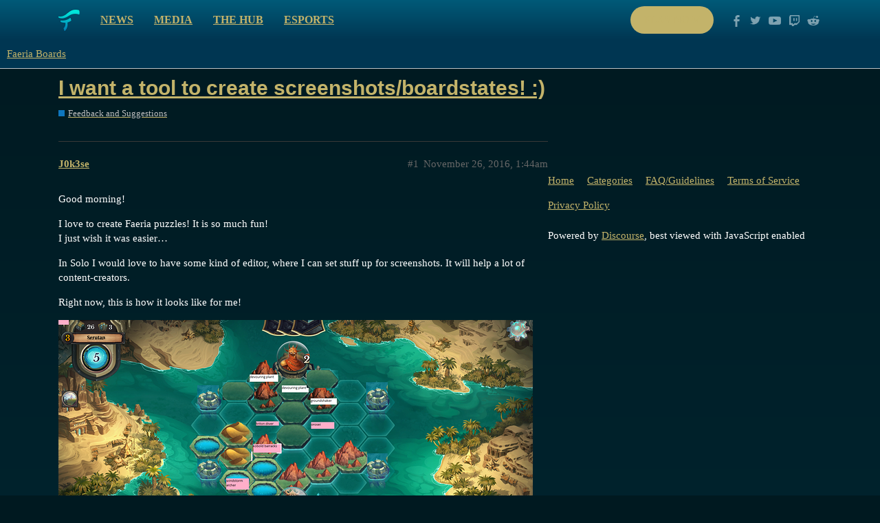

--- FILE ---
content_type: text/html; charset=utf-8
request_url: https://boards.faeria.com/t/i-want-a-tool-to-create-screenshots-boardstates/2140
body_size: 4127
content:
<!DOCTYPE html>
<html lang="en">
  <head>
    <meta charset="utf-8">
    <title>I want a tool to create screenshots/boardstates! :) - Feedback and Suggestions - Faeria Boards</title>
    <meta name="description" content="Good morning! 
I love to create Faeria puzzles! It is so much fun! 
I just wish it was easier… 
In Solo I would love to have some kind of editor, where I can set stuff up for screenshots. It will help a lot of content-cr&amp;hellip;">
    <meta name="generator" content="Discourse 2.9.0.beta12 - https://github.com/discourse/discourse version 895898b363df8dbd060345f384de04734c2410ce">
<link rel="icon" type="image/png" href="http://boards.faeria.com/uploads/default/optimized/1X/_129430568242d1b7f853bb13ebea28b3f6af4e7_2_32x32.png">
<link rel="apple-touch-icon" type="image/png" href="http://boards.faeria.com/uploads/default/optimized/1X/_129430568242d1b7f853bb13ebea28b3f6af4e7_2_180x180.png">
<meta name="theme-color" media="all" content="#003652">

<meta name="viewport" content="width=device-width, initial-scale=1.0, minimum-scale=1.0, user-scalable=yes, viewport-fit=cover">
<link rel="canonical" href="http://boards.faeria.com/t/i-want-a-tool-to-create-screenshots-boardstates/2140" />

<link rel="search" type="application/opensearchdescription+xml" href="http://boards.faeria.com/opensearch.xml" title="Faeria Boards Search">

    <link href="/stylesheets/color_definitions_faeria_1_1_f5fabdc1b53cd938118a8ed46b0d3ee235c2c72c.css?__ws=boards.faeria.com" media="all" rel="stylesheet" class="light-scheme"/>

  <link href="/stylesheets/desktop_066be9da37c3b7b7a6d07f1360f063be7b063352.css?__ws=boards.faeria.com" media="all" rel="stylesheet" data-target="desktop"  />



  <link href="/stylesheets/discourse-details_066be9da37c3b7b7a6d07f1360f063be7b063352.css?__ws=boards.faeria.com" media="all" rel="stylesheet" data-target="discourse-details"  />
  <link href="/stylesheets/discourse-local-dates_066be9da37c3b7b7a6d07f1360f063be7b063352.css?__ws=boards.faeria.com" media="all" rel="stylesheet" data-target="discourse-local-dates"  />
  <link href="/stylesheets/discourse-narrative-bot_066be9da37c3b7b7a6d07f1360f063be7b063352.css?__ws=boards.faeria.com" media="all" rel="stylesheet" data-target="discourse-narrative-bot"  />
  <link href="/stylesheets/discourse-presence_066be9da37c3b7b7a6d07f1360f063be7b063352.css?__ws=boards.faeria.com" media="all" rel="stylesheet" data-target="discourse-presence"  />
  <link href="/stylesheets/discourse-spoiler-alert_066be9da37c3b7b7a6d07f1360f063be7b063352.css?__ws=boards.faeria.com" media="all" rel="stylesheet" data-target="discourse-spoiler-alert"  />
  <link href="/stylesheets/lazy-yt_066be9da37c3b7b7a6d07f1360f063be7b063352.css?__ws=boards.faeria.com" media="all" rel="stylesheet" data-target="lazy-yt"  />
  <link href="/stylesheets/poll_066be9da37c3b7b7a6d07f1360f063be7b063352.css?__ws=boards.faeria.com" media="all" rel="stylesheet" data-target="poll"  />
  <link href="/stylesheets/poll_desktop_066be9da37c3b7b7a6d07f1360f063be7b063352.css?__ws=boards.faeria.com" media="all" rel="stylesheet" data-target="poll_desktop"  />

  <link href="/stylesheets/desktop_theme_1_b046ec3f82505f83ba6783a0da70d0537c2e4f54.css?__ws=boards.faeria.com" media="all" rel="stylesheet" data-target="desktop_theme" data-theme-id="1" data-theme-name="faeria"/>

    
    
        <link rel="alternate nofollow" type="application/rss+xml" title="RSS feed of &#39;I want a tool to create screenshots/boardstates! :)&#39;" href="http://boards.faeria.com/t/i-want-a-tool-to-create-screenshots-boardstates/2140.rss" />
    <meta property="og:site_name" content="Faeria Boards" />
<meta property="og:type" content="website" />
<meta name="twitter:card" content="summary" />
<meta name="twitter:image" content="http://boards.faeria.com/uploads/default/optimized/1X/f48760f20de235ed951a8f82c62d81dc770001dc_2_1024x577.png" />
<meta property="og:image" content="http://boards.faeria.com/uploads/default/optimized/1X/f48760f20de235ed951a8f82c62d81dc770001dc_2_1024x577.png" />
<meta property="og:url" content="http://boards.faeria.com/t/i-want-a-tool-to-create-screenshots-boardstates/2140" />
<meta name="twitter:url" content="http://boards.faeria.com/t/i-want-a-tool-to-create-screenshots-boardstates/2140" />
<meta property="og:title" content="I want a tool to create screenshots/boardstates! :)" />
<meta name="twitter:title" content="I want a tool to create screenshots/boardstates! :)" />
<meta property="og:description" content="Good morning!  I love to create Faeria puzzles! It is so much fun!  I just wish it was easier…  In Solo I would love to have some kind of editor, where I can set stuff up for screenshots. It will help a lot of content-creators.  Right now, this is how it looks like for me!" />
<meta name="twitter:description" content="Good morning!  I love to create Faeria puzzles! It is so much fun!  I just wish it was easier…  In Solo I would love to have some kind of editor, where I can set stuff up for screenshots. It will help a lot of content-creators.  Right now, this is how it looks like for me!" />
<meta name="twitter:label1" value="Reading time" />
<meta name="twitter:data1" value="1 mins 🕑" />
<meta name="twitter:label2" value="Likes" />
<meta name="twitter:data2" value="3 ❤" />
<meta property="article:published_time" content="2016-11-26T01:44:03+00:00" />
<meta property="og:ignore_canonical" content="true" />


    
  </head>
  <body class="crawler">
    <div class="-alternative top">
    <div class="wrap content clearfix">
        <div class="clearfix pull-left">
            <a class="logo pull-left" href="https://www.faeria.com"></a>
            <nav class="pull-left">
                <a href="https://www.faeria.com/news">News</a>
                <a href="https://www.faeria.com/media">Media</a>
                <a href="https://www.faeria.com/the-hub">The Hub</a>
                <a href="https://www.faeria.com/adventure-pouch/pre-order">Adventure Pouch</a>
                <a href="https://esports.faeria.com">Esports</a>
            </nav>
        </div>
        <div class="clearfix pull-right medium-gone">
            <a href="https://www.faeria.com/play" class="btn-faeria -white -small"><span class="green-text">Play now</span></a>
            <a href="//www.facebook.com/enterfaeria" target="_blank" class="socico -facebook"></a>
            <a href="//www.twitter.com/EnterFaeria" target="_blank" class="socico -twitter"></a>
            <a href="//www.youtube.com/c/Faeria" target="_blank" class="socico -youtube"></a>
            <a href="//www.twitch.tv/faeriaTV" target="_blank" class="socico -twitch"></a>
            <a href="//www.reddit.com/r/faeria" target="_blank" class="socico -discourse"></a>
        </div>
    </div>
</div>
    <header>
  <a href="/">
    Faeria Boards
  </a>
</header>

    <div id="main-outlet" class="wrap" role="main">
        <div id="topic-title">
    <h1>
      <a href="/t/i-want-a-tool-to-create-screenshots-boardstates/2140">I want a tool to create screenshots/boardstates! :)</a>
    </h1>

      <div class="topic-category" itemscope itemtype="http://schema.org/BreadcrumbList">
          <span itemprop="itemListElement" itemscope itemtype="http://schema.org/ListItem">
            <a href="http://boards.faeria.com/c/feedback/10" class="badge-wrapper bullet" itemprop="item">
              <span class='badge-category-bg' style='background-color: #0E76BD'></span>
              <span class='badge-category clear-badge'>
                <span class='category-name' itemprop='name'>Feedback and Suggestions</span>
              </span>
            </a>
            <meta itemprop="position" content="1" />
          </span>
      </div>

  </div>

  


      <div id='post_1' itemscope itemtype='http://schema.org/DiscussionForumPosting' class='topic-body crawler-post'>
        <div class='crawler-post-meta'>
          <div itemprop='publisher' itemscope itemtype="http://schema.org/Organization">
            <meta itemprop='name' content='Faeria Boards'>
              <div itemprop='logo' itemscope itemtype="http://schema.org/ImageObject">
                <meta itemprop='url' content='http://boards.faeria.com/images/discourse-logo-sketch.png'>
              </div>
          </div>
          <span class="creator" itemprop="author" itemscope itemtype="http://schema.org/Person">
            <a itemprop="url" href='http://boards.faeria.com/u/J0k3se'><span itemprop='name'>J0k3se</span></a>
            
          </span>

          <link itemprop="mainEntityOfPage" href="http://boards.faeria.com/t/i-want-a-tool-to-create-screenshots-boardstates/2140">

            <link itemprop="image" href="//boards.faeria.com/uploads/default/original/1X/f48760f20de235ed951a8f82c62d81dc770001dc.png">

          <span class="crawler-post-infos">
              <time itemprop='datePublished' datetime='2016-11-26T01:44:03Z' class='post-time'>
                November 26, 2016,  1:44am
              </time>
              <meta itemprop='dateModified' content='2016-11-26T01:44:03Z'>
          <span itemprop='position'>#1</span>
          </span>
        </div>
        <div class='post' itemprop='articleBody'>
          <p>Good morning!</p>
<p>I love to create Faeria puzzles! It is so much fun!<br>
I just wish it was easier…</p>
<p>In Solo I would love to have some kind of editor, where I can set stuff up for screenshots. It will help a lot of content-creators.</p>
<p>Right now, this is how it looks like for me!</p>
<p><div class="lightbox-wrapper"><a class="lightbox" href="//boards.faeria.com/uploads/default/original/1X/f48760f20de235ed951a8f82c62d81dc770001dc.png" data-download-href="//boards.faeria.com/uploads/default/f48760f20de235ed951a8f82c62d81dc770001dc" title="spotlethal.png"><img src="//boards.faeria.com/uploads/default/optimized/1X/f48760f20de235ed951a8f82c62d81dc770001dc_2_690x388.png" width="690" height="388" srcset="//boards.faeria.com/uploads/default/optimized/1X/f48760f20de235ed951a8f82c62d81dc770001dc_2_690x388.png, //boards.faeria.com/uploads/default/optimized/1X/f48760f20de235ed951a8f82c62d81dc770001dc_2_1035x582.png 1.5x, //boards.faeria.com/uploads/default/optimized/1X/f48760f20de235ed951a8f82c62d81dc770001dc_2_1380x776.png 2x" data-dominant-color="587963"><div class="meta">
<svg class="fa d-icon d-icon-far-image svg-icon" aria-hidden="true"><use href="#far-image"></use></svg><span class="filename">spotlethal.png</span><span class="informations">1533×864 1.72 MB</span><svg class="fa d-icon d-icon-discourse-expand svg-icon" aria-hidden="true"><use href="#discourse-expand"></use></svg>
</div></a></div></p>
<p><div class="lightbox-wrapper"><a class="lightbox" href="//boards.faeria.com/uploads/default/original/1X/db9d2b171d72afe58f3cb6cd962308631f7f1b54.png" data-download-href="//boards.faeria.com/uploads/default/db9d2b171d72afe58f3cb6cd962308631f7f1b54" title="spotlethalepisode2.png"><img src="//boards.faeria.com/uploads/default/optimized/1X/db9d2b171d72afe58f3cb6cd962308631f7f1b54_2_690x388.png" width="690" height="388" srcset="//boards.faeria.com/uploads/default/optimized/1X/db9d2b171d72afe58f3cb6cd962308631f7f1b54_2_690x388.png, //boards.faeria.com/uploads/default/optimized/1X/db9d2b171d72afe58f3cb6cd962308631f7f1b54_2_1035x582.png 1.5x, //boards.faeria.com/uploads/default/optimized/1X/db9d2b171d72afe58f3cb6cd962308631f7f1b54_2_1380x776.png 2x" data-dominant-color="3D5550"><div class="meta">
<svg class="fa d-icon d-icon-far-image svg-icon" aria-hidden="true"><use href="#far-image"></use></svg><span class="filename">spotlethalepisode2.png</span><span class="informations">1534×864 1.51 MB</span><svg class="fa d-icon d-icon-discourse-expand svg-icon" aria-hidden="true"><use href="#discourse-expand"></use></svg>
</div></a></div><div class="lightbox-wrapper"><a class="lightbox" href="//boards.faeria.com/uploads/default/original/1X/5df876e8fbeae69f8396cb0c53e90c7bc3af034b.png" data-download-href="//boards.faeria.com/uploads/default/5df876e8fbeae69f8396cb0c53e90c7bc3af034b" title="episode5.png"><img src="//boards.faeria.com/uploads/default/optimized/1X/5df876e8fbeae69f8396cb0c53e90c7bc3af034b_2_690x388.png" width="690" height="388" srcset="//boards.faeria.com/uploads/default/optimized/1X/5df876e8fbeae69f8396cb0c53e90c7bc3af034b_2_690x388.png, //boards.faeria.com/uploads/default/optimized/1X/5df876e8fbeae69f8396cb0c53e90c7bc3af034b_2_1035x582.png 1.5x, //boards.faeria.com/uploads/default/optimized/1X/5df876e8fbeae69f8396cb0c53e90c7bc3af034b_2_1380x776.png 2x" data-dominant-color="578377"><div class="meta">
<svg class="fa d-icon d-icon-far-image svg-icon" aria-hidden="true"><use href="#far-image"></use></svg><span class="filename">episode5.png</span><span class="informations">1536×864 1.58 MB</span><svg class="fa d-icon d-icon-discourse-expand svg-icon" aria-hidden="true"><use href="#discourse-expand"></use></svg>
</div></a></div></p>
        </div>

        <meta itemprop='headline' content='I want a tool to create screenshots/boardstates! :)'>
          <meta itemprop='keywords' content=''>

        <div itemprop="interactionStatistic" itemscope itemtype="http://schema.org/InteractionCounter">
           <meta itemprop="interactionType" content="http://schema.org/LikeAction"/>
           <meta itemprop="userInteractionCount" content="1" />
           <span class='post-likes'>1 Like</span>
         </div>

         <div itemprop="interactionStatistic" itemscope itemtype="http://schema.org/InteractionCounter">
            <meta itemprop="interactionType" content="http://schema.org/CommentAction"/>
            <meta itemprop="userInteractionCount" content="0" />
          </div>

      </div>
      <div id='post_2' itemscope itemtype='http://schema.org/DiscussionForumPosting' class='topic-body crawler-post'>
        <div class='crawler-post-meta'>
          <div itemprop='publisher' itemscope itemtype="http://schema.org/Organization">
            <meta itemprop='name' content='Faeria Boards'>
              <div itemprop='logo' itemscope itemtype="http://schema.org/ImageObject">
                <meta itemprop='url' content='http://boards.faeria.com/images/discourse-logo-sketch.png'>
              </div>
          </div>
          <span class="creator" itemprop="author" itemscope itemtype="http://schema.org/Person">
            <a itemprop="url" href='http://boards.faeria.com/u/Kissagram'><span itemprop='name'>Kissagram</span></a>
            
          </span>

          <link itemprop="mainEntityOfPage" href="http://boards.faeria.com/t/i-want-a-tool-to-create-screenshots-boardstates/2140">


          <span class="crawler-post-infos">
              <time itemprop='datePublished' datetime='2016-12-02T14:25:16Z' class='post-time'>
                December 2, 2016,  2:25pm
              </time>
              <meta itemprop='dateModified' content='2016-12-02T14:25:16Z'>
          <span itemprop='position'>#2</span>
          </span>
        </div>
        <div class='post' itemprop='articleBody'>
          <p>this would indeed be really cool having that in steam workshop ! so everybody could share their puzzles <img src="//boards.faeria.com/images/emoji/twitter/slight_smile.png?v=5" title=":slight_smile:" class="emoji" alt=":slight_smile:"></p>
        </div>

        <meta itemprop='headline' content='I want a tool to create screenshots/boardstates! :)'>

        <div itemprop="interactionStatistic" itemscope itemtype="http://schema.org/InteractionCounter">
           <meta itemprop="interactionType" content="http://schema.org/LikeAction"/>
           <meta itemprop="userInteractionCount" content="2" />
           <span class='post-likes'>2 Likes</span>
         </div>

         <div itemprop="interactionStatistic" itemscope itemtype="http://schema.org/InteractionCounter">
            <meta itemprop="interactionType" content="http://schema.org/CommentAction"/>
            <meta itemprop="userInteractionCount" content="1" />
          </div>

      </div>
      <div id='post_3' itemscope itemtype='http://schema.org/DiscussionForumPosting' class='topic-body crawler-post'>
        <div class='crawler-post-meta'>
          <div itemprop='publisher' itemscope itemtype="http://schema.org/Organization">
            <meta itemprop='name' content='Faeria Boards'>
              <div itemprop='logo' itemscope itemtype="http://schema.org/ImageObject">
                <meta itemprop='url' content='http://boards.faeria.com/images/discourse-logo-sketch.png'>
              </div>
          </div>
          <span class="creator" itemprop="author" itemscope itemtype="http://schema.org/Person">
            <a itemprop="url" href='http://boards.faeria.com/u/RedMex'><span itemprop='name'>RedMex</span></a>
            
          </span>

          <link itemprop="mainEntityOfPage" href="http://boards.faeria.com/t/i-want-a-tool-to-create-screenshots-boardstates/2140">


          <span class="crawler-post-infos">
              <time itemprop='datePublished' datetime='2016-12-03T10:54:14Z' class='post-time'>
                December 3, 2016, 10:54am
              </time>
              <meta itemprop='dateModified' content='2016-12-03T10:54:14Z'>
          <span itemprop='position'>#3</span>
          </span>
        </div>
        <div class='post' itemprop='articleBody'>
          <p>Would be so awesome !!</p>
        </div>

        <meta itemprop='headline' content='I want a tool to create screenshots/boardstates! :)'>

        <div itemprop="interactionStatistic" itemscope itemtype="http://schema.org/InteractionCounter">
           <meta itemprop="interactionType" content="http://schema.org/LikeAction"/>
           <meta itemprop="userInteractionCount" content="0" />
           <span class='post-likes'></span>
         </div>

         <div itemprop="interactionStatistic" itemscope itemtype="http://schema.org/InteractionCounter">
            <meta itemprop="interactionType" content="http://schema.org/CommentAction"/>
            <meta itemprop="userInteractionCount" content="0" />
          </div>

      </div>






    </div>
    <footer class="container wrap">
  <nav class='crawler-nav'>
    <ul>
      <li itemscope itemtype='http://schema.org/SiteNavigationElement'>
        <span itemprop='name'>
          <a href='/' itemprop="url">Home </a>
        </span>
      </li>
      <li itemscope itemtype='http://schema.org/SiteNavigationElement'>
        <span itemprop='name'>
          <a href='/categories' itemprop="url">Categories </a>
        </span>
      </li>
      <li itemscope itemtype='http://schema.org/SiteNavigationElement'>
        <span itemprop='name'>
          <a href='/guidelines' itemprop="url">FAQ/Guidelines </a>
        </span>
      </li>
      <li itemscope itemtype='http://schema.org/SiteNavigationElement'>
        <span itemprop='name'>
          <a href='/tos' itemprop="url">Terms of Service </a>
        </span>
      </li>
      <li itemscope itemtype='http://schema.org/SiteNavigationElement'>
        <span itemprop='name'>
          <a href='/privacy' itemprop="url">Privacy Policy </a>
        </span>
      </li>
    </ul>
  </nav>
  <p class='powered-by-link'>Powered by <a href="https://www.discourse.org">Discourse</a>, best viewed with JavaScript enabled</p>
</footer>

    
        <div class="footer">
            <div class="rocks"></div>
            <div class="wrap first-line">
                <div class="col large-3 medium-6 small-12 medium-center">
                    <img src="https://www.faeria.com/bundles/app/images/logo/faeria-logo-medium-white.png" class="footer__logo">
                </div>
                <div class="col large-4 medium-6 small-12 center">
                    <a href="https://www.faeria.com/early-access" class="btn-faeria -green">Early Access</a>
                </div>
                <div class="col large-5 medium-12 right medium-center">
                    <a href="//www.facebook.com/enterfaeria" target="_blank" class="socico -facebook"></a>
                    <a href="//www.twitter.com/EnterFaeria" target="_blank" class="socico -twitter"></a>
                    <a href="//www.youtube.com/c/Faeria" target="_blank" class="socico -youtube"></a>
                    <a href="//www.twitch.tv/faeriaTV" target="_blank" class="socico -twitch"></a>
                    <a href="//www.reddit.com/r/faeria" target="_blank" class="socico -discourse"></a>
                </div>
            </div>
            <div class="wrap second-line">
                <div class="col large-9 medium-12 medium-center">
                    <span class="footer__label">Discover</span>
                    <nav class="link-list">
                         <a href="https://www.faeria.com/news">News</a> | <a href="https://www.faeria.com/media">Media</a> | <a href="https://esports.faeria.com/" target="_blank">Esports</a> | <a href="https://press.faeria.com" target="_blank">Press Area</a>
                    </nav>
                    <div class="clear"></div>
                    <span class="footer__label">Community</span>
                    <nav class="link-list">
                       <a href="https://www.faeria.com/the-hub">The Hub</a> | <a href="https://www.faeria.com/" target="_blank">Boards</a>
                    </nav>
                    <div class="clear"></div>
                    <span class="footer__label">Company</span>
                    <nav class="link-list">
                        <a href="https://www.abrakam.com/" target="_blank">About</a> | <a href="https://www.abrakam.com/careers" target="_blank">Careers</a> | <a href="https://www.faeria.com/contact">Contact us</a>
                    </nav>
                </div>
                <div class="col large-3 medium-12 center pegi">
                    <img src="https://www.faeria.com/bundles/app/images/logo/pegi-12.jpg" class="pull-left">
                    <img src="https://www.faeria.com/bundles/app/images/logo/pegi-fear.jpg">
                    <img src="https://www.faeria.com/bundles/app/images/logo/pegi-online-play.jpg" class="pull-right">
                </div>
            </div>
            <div class="wrap third-line">
                <div class="col large-8 medium-12">
                    <div class="abrakam clearfix">
                        <img src="https://www.faeria.com/bundles/app/images/logo/abrakam-logo-xs.png" class="pull-left">
                        <p class="pull-left">© 2017 ABRAKAM SA<br>
                        <a href="https://www.faeria.com/terms">EULA</a> | <a href="https://www.faeria.com/terms">Privacy Policy</a> | <a href="https://www.faeria.com/terms">Terms of use</a>
                        </p>
                    </div>
                </div>
            </div>
        </div>
    
  </body>
  
</html>
